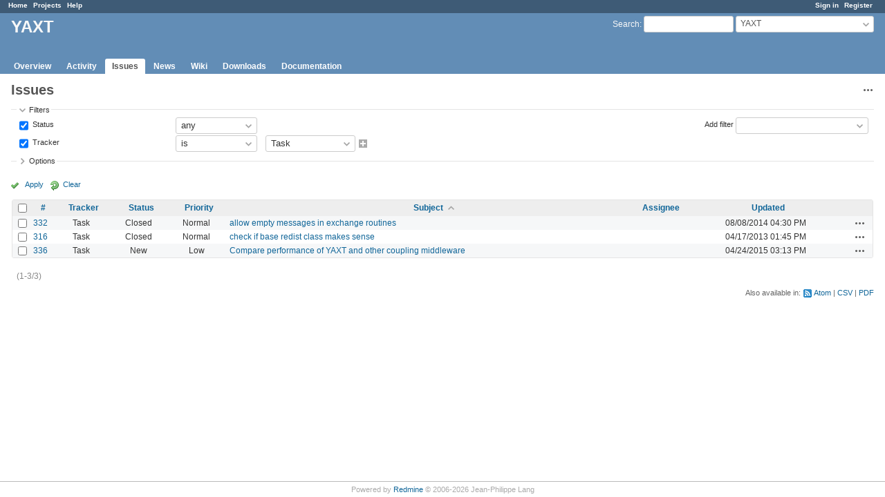

--- FILE ---
content_type: text/html; charset=utf-8
request_url: https://swprojects.dkrz.de/redmine/projects/yaxt/issues?set_filter=1&sort=subject%2Cpriority%3Adesc%2Cassigned_to&status_id=%2A&tracker_id=8
body_size: 28885
content:
<!DOCTYPE html>
<html lang="en">
<head>
<meta charset="utf-8" />
<title>Issues - YAXT - DKRZ projects</title>
<meta name="viewport" content="width=device-width, initial-scale=1">
<meta name="description" content="Redmine" />
<meta name="keywords" content="issue,bug,tracker" />
<meta name="csrf-param" content="authenticity_token" />
<meta name="csrf-token" content="f7WGtMTsu6uXzCrVEcMbX1N8abmHS1iXfFOnYySYVmrsldKMib2mMnoY5ermkPdj3SCF839hr4oxEzZ/uBx5JA==" />
<link rel='shortcut icon' href='/redmine/favicon.ico?1767666301' />
<link rel="stylesheet" media="all" href="/redmine/stylesheets/jquery/jquery-ui-1.13.2.css?1767666302" />
<link rel="stylesheet" media="all" href="/redmine/stylesheets/tribute-5.1.3.css?1767666302" />
<link rel="stylesheet" media="all" href="/redmine/stylesheets/application.css?1767666302" />
<link rel="stylesheet" media="all" href="/redmine/stylesheets/responsive.css?1767666302" />

<script src="/redmine/javascripts/jquery-3.6.1-ui-1.13.2-ujs-6.1.7.6.js?1767666302"></script>
<script src="/redmine/javascripts/tribute-5.1.3.min.js?1767666302"></script>
<script src="/redmine/javascripts/tablesort-5.2.1.min.js?1767666302"></script>
<script src="/redmine/javascripts/tablesort-5.2.1.number.min.js?1767666302"></script>
<script src="/redmine/javascripts/application.js?1767666302"></script>
<script src="/redmine/javascripts/responsive.js?1767666302"></script>
<script>
//<![CDATA[
$(window).on('load', function(){ warnLeavingUnsaved('The current page contains unsaved text that will be lost if you leave this page.'); });
//]]>
</script>

<script>
//<![CDATA[
rm = window.rm || {};rm.AutoComplete = rm.AutoComplete || {};rm.AutoComplete.dataSources = JSON.parse('{"issues":"/redmine/issues/auto_complete?project_id=yaxt\u0026q=","wiki_pages":"/redmine/wiki_pages/auto_complete?project_id=yaxt\u0026q="}');
//]]>
</script>




  <script src="/redmine/plugin_assets/redmine_wiki_extensions/javascripts/jquery.tablesorter.js?1767703195"></script>
  <link rel="stylesheet" media="screen" href="/redmine/plugin_assets/redmine_wiki_extensions/stylesheets/wiki_extensions.css?1767703195" />
  <link rel="stylesheet" media="print" href="/redmine/plugin_assets/redmine_wiki_extensions/stylesheets/wiki_extensions_print.css?1767703195" />
  <script src="/redmine/plugin_assets/redmine_wiki_extensions/javascripts/wiki_extensions.js?1767703195"></script>

<!-- page specific tags -->
<script>
//<![CDATA[
var datepickerOptions={dateFormat: 'yy-mm-dd', firstDay: 0, showOn: 'button', buttonImageOnly: true, buttonImage: '/redmine/images/calendar.png?1767666302', showButtonPanel: true, showWeek: true, showOtherMonths: true, selectOtherMonths: true, changeMonth: true, changeYear: true, beforeShow: beforeShowDatePicker};
//]]>
</script>    <link rel="alternate" type="application/atom+xml" title="Issues" href="https://swprojects.dkrz.de/redmine/projects/yaxt/issues.atom" />
    <link rel="alternate" type="application/atom+xml" title="Details of all changes" href="https://swprojects.dkrz.de/redmine/issues/changes.atom" />
<script src="/redmine/javascripts/context_menu.js?1767666302"></script><link rel="stylesheet" media="screen" href="/redmine/stylesheets/context_menu.css?1767666302" /></head>
<body class="project-yaxt has-main-menu controller-issues action-index avatars-off">

<div id="wrapper">

<div class="flyout-menu js-flyout-menu">

        <div class="flyout-menu__search">
            <form action="/redmine/projects/yaxt/search" accept-charset="UTF-8" name="form-5a274611" method="get"><input name="utf8" type="hidden" value="&#x2713;" autocomplete="off" />
            <input type="hidden" name="issues" value="1" autocomplete="off" />
            <label class="search-magnifier search-magnifier--flyout" for="flyout-search">&#9906;</label>
            <input type="text" name="q" id="flyout-search" class="small js-search-input" placeholder="Search" />
</form>        </div>


        <h3>Project</h3>
        <span class="js-project-menu"></span>

    <h3>General</h3>
    <span class="js-general-menu"></span>

    <span class="js-sidebar flyout-menu__sidebar"></span>

    <h3>Profile</h3>
    <span class="js-profile-menu"></span>

</div>


<div id="top-menu">
    <div id="account">
        <ul><li><a class="login" href="/redmine/login">Sign in</a></li><li><a class="register" href="/redmine/account/register">Register</a></li></ul>    </div>
    
    <ul><li><a class="home" href="/redmine/">Home</a></li><li><a class="projects" href="/redmine/projects">Projects</a></li><li><a target="_blank" rel="noopener" class="help" href="https://www.redmine.org/guide">Help</a></li></ul></div>

<div id="header">

    <a href="#" class="mobile-toggle-button js-flyout-menu-toggle-button"></a>

    <div id="quick-search">
        <form action="/redmine/projects/yaxt/search" accept-charset="UTF-8" name="form-440b38f5" method="get"><input name="utf8" type="hidden" value="&#x2713;" autocomplete="off" />
        <input type="hidden" name="scope" autocomplete="off" />
        <input type="hidden" name="issues" value="1" autocomplete="off" />
        <label for='q'>
          <a accesskey="4" href="/redmine/projects/yaxt/search">Search</a>:
        </label>
        <input type="text" name="q" id="q" size="20" class="small" accesskey="f" data-auto-complete="true" />
</form>        <div id="project-jump" class="drdn"><span class="drdn-trigger">YAXT</span><div class="drdn-content"><div class="quick-search"><input type="text" name="q" id="projects-quick-search" value="" class="autocomplete" data-automcomplete-url="/redmine/projects/autocomplete.js?jump=issues" autocomplete="off" /></div><div class="drdn-items projects selection"></div><div class="drdn-items all-projects selection"><a href="/redmine/projects?jump=issues">All Projects</a></div></div></div>
    </div>

    <h1><span class="current-project">YAXT</span></h1>

    <div id="main-menu" class="tabs">
        <ul><li><a class="overview" href="/redmine/projects/yaxt">Overview</a></li><li><a class="activity" href="/redmine/projects/yaxt/activity">Activity</a></li><li><a class="issues selected" href="/redmine/projects/yaxt/issues">Issues</a></li><li><a class="news" href="/redmine/projects/yaxt/news">News</a></li><li><a class="wiki" href="/redmine/projects/yaxt/wiki">Wiki</a></li><li><a class="wiki-extensions1" href="/redmine/projects/yaxt/wiki_extensions/forward_wiki_page?menu_id=1">Downloads</a></li><li><a class="wiki-extensions2" href="/redmine/projects/yaxt/wiki_extensions/forward_wiki_page?menu_id=2">Documentation</a></li></ul>
        <div class="tabs-buttons" style="display:none;">
            <button class="tab-left" onclick="moveTabLeft(this); return false;"></button>
            <button class="tab-right" onclick="moveTabRight(this); return false;"></button>
        </div>
    </div>
</div>

<div id="main" class="nosidebar">
    <div id="sidebar">
        

        
    </div>

    <div id="content">
        
        <div class="contextual">
  <span class="drdn"><span class="drdn-trigger"><span class="icon-only icon-actions" title="Actions">Actions</span></span><div class="drdn-content"><div class="drdn-items">
      <a class="icon icon-stats" href="/redmine/projects/yaxt/issues/report">Summary</a>


    
</div></div></span></div>

<h2>Issues</h2>

<form id="query_form" action="/redmine/projects/yaxt/issues" accept-charset="UTF-8" name="query_form-1d7fcd4a" method="get"><input name="utf8" type="hidden" value="&#x2713;" autocomplete="off" />
  <input type="hidden" name="set_filter" id="set_filter" value="1" autocomplete="off" />
<input type="hidden" name="type" id="query_type" value="IssueQuery" disabled="disabled" autocomplete="off" />
<input type="hidden" name="sort" value="subject,priority:desc,assigned_to" autocomplete="off" />

<div id="query_form_with_buttons" class="hide-when-print">
<div id="query_form_content">
  <fieldset id="filters" class="collapsible ">
    <legend onclick="toggleFieldset(this);" class="icon icon-expanded">Filters</legend>
    <div style="">
      <script>
//<![CDATA[

var operatorLabels = {"=":"is","!":"is not","o":"open","c":"closed","!*":"none","*":"any","\u003e=":"\u003e=","\u003c=":"\u003c=","\u003e\u003c":"between","\u003ct+":"in less than","\u003et+":"in more than","\u003e\u003ct+":"in the next","t+":"in","nd":"tomorrow","t":"today","ld":"yesterday","nw":"next week","w":"this week","lw":"last week","l2w":"last 2 weeks","nm":"next month","m":"this month","lm":"last month","y":"this year","\u003et-":"less than days ago","\u003ct-":"more than days ago","\u003e\u003ct-":"in the past","t-":"days ago","~":"contains","!~":"doesn't contain","*~":"contains any of","^":"starts with","$":"ends with","=p":"any issues in project","=!p":"any issues not in project","!p":"no issues in project","*o":"any open issues","!o":"no open issues","ev":"has been","!ev":"has never been","cf":"changed from"};
var operatorByType = {"list":["=","!"],"list_with_history":["=","!","ev","!ev","cf"],"list_status":["o","=","!","ev","!ev","cf","c","*"],"list_optional":["=","!","!*","*"],"list_optional_with_history":["=","!","ev","!ev","cf","!*","*"],"list_subprojects":["*","!*","=","!"],"date":["=","\u003e=","\u003c=","\u003e\u003c","\u003ct+","\u003et+","\u003e\u003ct+","t+","nd","t","ld","nw","w","lw","l2w","nm","m","lm","y","\u003et-","\u003ct-","\u003e\u003ct-","t-","!*","*"],"date_past":["=","\u003e=","\u003c=","\u003e\u003c","\u003et-","\u003ct-","\u003e\u003ct-","t-","t","ld","w","lw","l2w","m","lm","y","!*","*"],"string":["~","*~","=","!~","!","^","$","!*","*"],"text":["~","*~","!~","^","$","!*","*"],"search":["~","*~","!~"],"integer":["=","\u003e=","\u003c=","\u003e\u003c","!*","*"],"float":["=","\u003e=","\u003c=","\u003e\u003c","!*","*"],"relation":["=","!","=p","=!p","!p","*o","!o","!*","*"],"tree":["=","~","!*","*"]};
var availableFilters = {"status_id":{"type":"list_status","name":"Status","remote":true,"values":[["New","1"],["Assigned","2"],["Resolved","3"],["Feedback","4"],["Closed","5"],["Rejected","6"]]},"tracker_id":{"type":"list_with_history","name":"Tracker","values":[["Bug","1"],["Feature","2"],["Task","8"],["Documentation","14"]]},"priority_id":{"type":"list_with_history","name":"Priority","values":[["Low","3"],["Normal","4"],["High","5"],["Urgent","6"],["Immediate","7"]]},"author_id":{"type":"list","name":"Author","remote":true},"assigned_to_id":{"type":"list_optional_with_history","name":"Assignee","remote":true},"member_of_group":{"type":"list_optional","name":"Assignee's group","remote":true},"assigned_to_role":{"type":"list_optional","name":"Assignee's role","remote":true},"fixed_version_id":{"type":"list_optional_with_history","name":"Target version","remote":true},"fixed_version.due_date":{"type":"date","name":"Target version's Due date","values":null},"fixed_version.status":{"type":"list","name":"Target version's Status","values":[["open","open"],["locked","locked"],["closed","closed"]]},"category_id":{"type":"list_optional_with_history","name":"Category","remote":true},"subject":{"type":"text","name":"Subject","values":null},"description":{"type":"text","name":"Description","values":null},"notes":{"type":"text","name":"Notes","values":null},"created_on":{"type":"date_past","name":"Created","values":null},"updated_on":{"type":"date_past","name":"Updated","values":null},"closed_on":{"type":"date_past","name":"Closed","values":null},"start_date":{"type":"date","name":"Start date","values":null},"due_date":{"type":"date","name":"Due date","values":null},"estimated_hours":{"type":"float","name":"Estimated time","values":null},"done_ratio":{"type":"integer","name":"% Done","values":null},"attachment":{"type":"text","name":"File","values":null},"attachment_description":{"type":"text","name":"File description","values":null},"updated_by":{"type":"list","name":"Updated by","remote":true},"last_updated_by":{"type":"list","name":"Last updated by","remote":true},"relates":{"type":"relation","name":"Related to","remote":true},"duplicates":{"type":"relation","name":"Is duplicate of","remote":true},"duplicated":{"type":"relation","name":"Has duplicate","remote":true},"blocks":{"type":"relation","name":"Blocks","remote":true},"blocked":{"type":"relation","name":"Blocked by","remote":true},"precedes":{"type":"relation","name":"Precedes","remote":true},"follows":{"type":"relation","name":"Follows","remote":true},"copied_to":{"type":"relation","name":"Copied to","remote":true},"copied_from":{"type":"relation","name":"Copied from","remote":true},"parent_id":{"type":"tree","name":"Parent task","values":null},"child_id":{"type":"tree","name":"Subtasks","values":null},"issue_id":{"type":"integer","name":"Issue","values":null},"any_searchable":{"type":"search","name":"Any searchable text","values":null}};
var labelDayPlural = "days";

var filtersUrl = "\/redmine\/queries\/filter?project_id=21\u0026type=IssueQuery";

$(document).ready(function(){
  initFilters();
  addFilter("status_id", "*", [""]);
  addFilter("tracker_id", "=", ["8"]);
});

//]]>
</script>
<table id="filters-table">
</table>

<div class="add-filter">
<label for="add_filter_select">Add filter</label>
<select id="add_filter_select"><option value="">&nbsp;</option>
<option value="status_id">Status</option>
<option value="tracker_id">Tracker</option>
<option value="priority_id">Priority</option>
<option value="author_id">Author</option>
<option value="assigned_to_id">Assignee</option>
<option value="fixed_version_id">Target version</option>
<option value="category_id">Category</option>
<option value="done_ratio">% Done</option>
<option value="updated_by">Updated by</option>
<option value="last_updated_by">Last updated by</option>
<option value="issue_id">Issue</option><optgroup label="Text"><option value="subject">Subject</option>
<option value="description">Description</option>
<option value="notes">Notes</option>
<option value="any_searchable">Any searchable text</option></optgroup><optgroup label="Date"><option value="created_on">Created</option>
<option value="updated_on">Updated</option>
<option value="closed_on">Closed</option>
<option value="start_date">Start date</option>
<option value="due_date">Due date</option></optgroup><optgroup label="Time tracking"><option value="estimated_hours">Estimated time</option></optgroup><optgroup label="File"><option value="attachment">File</option>
<option value="attachment_description">File description</option></optgroup><optgroup label="Assignee"><option value="member_of_group">Assignee&#39;s group</option>
<option value="assigned_to_role">Assignee&#39;s role</option></optgroup><optgroup label="Target version"><option value="fixed_version.due_date">Target version&#39;s Due date</option>
<option value="fixed_version.status">Target version&#39;s Status</option></optgroup><optgroup label="Relations"><option value="relates">Related to</option>
<option value="duplicates">Is duplicate of</option>
<option value="duplicated">Has duplicate</option>
<option value="blocks">Blocks</option>
<option value="blocked">Blocked by</option>
<option value="precedes">Precedes</option>
<option value="follows">Follows</option>
<option value="copied_to">Copied to</option>
<option value="copied_from">Copied from</option>
<option value="parent_id">Parent task</option>
<option value="child_id">Subtasks</option></optgroup></select>
</div>

<input type="hidden" name="f[]" id="f_" value="" autocomplete="off" />

    </div>
  </fieldset>

    <fieldset id="options" class="collapsible collapsed">
      <legend onclick="toggleFieldset(this);" class="icon icon-collapsed">Options</legend>
        <div class="hidden">
          <table id="list-definition" class="">
            <tr>
              <td class="field">Columns</td>
              <td>
<span class="query-columns">
  <span>
      <label for="available_c">Available Columns</label>
      <select name="available_columns[]" id="available_c" multiple="multiple" size="10" ondblclick="moveOptions(this.form.available_c, this.form.selected_c);"><option value="project">Project</option>
<option value="parent">Parent task</option>
<option value="parent.subject">Parent task subject</option>
<option value="author">Author</option>
<option value="category">Category</option>
<option value="fixed_version">Target version</option>
<option value="start_date">Start date</option>
<option value="due_date">Due date</option>
<option value="estimated_hours">Estimated time</option>
<option value="total_estimated_hours">Total estimated time</option>
<option value="done_ratio">% Done</option>
<option value="created_on">Created</option>
<option value="closed_on">Closed</option>
<option value="last_updated_by">Last updated by</option>
<option value="relations">Related issues</option>
<option value="attachments">Files</option></select>
  </span>
  <span class="buttons">
      <input type="button" value="&#8594;" class="move-right"
       onclick="moveOptions(this.form.available_c, this.form.selected_c);" />
      <input type="button" value="&#8592;" class="move-left"
       onclick="moveOptions(this.form.selected_c, this.form.available_c);" />
  </span>
  <span>
      <label for="selected_c">Selected Columns</label>
      <select name="c[]" id="selected_c" multiple="multiple" size="10" ondblclick="moveOptions(this.form.selected_c, this.form.available_c);"><option value="tracker">Tracker</option>
<option value="status">Status</option>
<option value="priority">Priority</option>
<option value="subject">Subject</option>
<option value="assigned_to">Assignee</option>
<option value="updated_on">Updated</option></select>
  </span>
  <span class="buttons">
      <input type="button" value="&#8648;" onclick="moveOptionTop(this.form.selected_c);" />
      <input type="button" value="&#8593;" onclick="moveOptionUp(this.form.selected_c);" />
      <input type="button" value="&#8595;" onclick="moveOptionDown(this.form.selected_c);" />
      <input type="button" value="&#8650;" onclick="moveOptionBottom(this.form.selected_c);" />
  </span>
</span>

<script>
//<![CDATA[

$(document).ready(function(){
  $('.query-columns').closest('form').submit(function(){
    $('#selected_c option:not(:disabled)').prop('selected', true);
  });
});

//]]>
</script></td>
            </tr>
            <tr>
              <td class="field"><label for='group_by'>Group results by</label></td>
              <td><select name="group_by" id="group_by"><option value="">&nbsp;</option>
<option value="project">Project</option>
<option value="tracker">Tracker</option>
<option value="status">Status</option>
<option value="priority">Priority</option>
<option value="author">Author</option>
<option value="assigned_to">Assignee</option>
<option value="updated_on">Updated</option>
<option value="category">Category</option>
<option value="fixed_version">Target version</option>
<option value="start_date">Start date</option>
<option value="due_date">Due date</option>
<option value="done_ratio">% Done</option>
<option value="created_on">Created</option>
<option value="closed_on">Closed</option></select></td>
            </tr>
            <tr>
              <td class="field">Show</td>
              <td><label class="inline"><input type="checkbox" name="c[]" value="description" /> Description</label><label class="inline"><input type="checkbox" name="c[]" value="last_notes" /> Last notes</label></td>
            </tr>
            <tr>
              <td>Totals</td>
              <td><label class="inline"><input type="checkbox" name="t[]" value="estimated_hours" /> Estimated time</label><input type="hidden" name="t[]" id="t_" value="" autocomplete="off" /></td>
            </tr>
        </table>
      </div>
    </fieldset>
</div>

<p class="buttons">
  <a href="#" onclick="$(&quot;#query_form&quot;).submit(); return false;" class="icon icon-checked">Apply</a>
  <a class="icon icon-reload" href="/redmine/projects/yaxt/issues?set_filter=1&amp;sort=">Clear</a>
</p>
</div>



<script>
//<![CDATA[

$(function ($) {
  $('input[name=display_type]').change(function (e) {
    if ($("#display_type_list").is(':checked')) {
      $('table#list-definition').show();
    } else {
      $('table#list-definition').hide();
    }

  })
});


//]]>
</script>
</form>


<form data-cm-url="/redmine/issues/context_menu" action="/redmine/projects/yaxt/issues" accept-charset="UTF-8" name="form-4589c3e2" method="post"><input name="utf8" type="hidden" value="&#x2713;" autocomplete="off" /><input type="hidden" name="authenticity_token" value="QZxdyqigtMuy1+5QXzA3Ez0d8DhlsbUAY91tBUU+E3fSvAny5fGpUl8DIW+oY9svs0Eccp2bQh0unfwZ2bo8OQ==" autocomplete="off" /><input type="hidden" name="back_url" value="/redmine/projects/yaxt/issues?set_filter=1&amp;sort=subject%2Cpriority%3Adesc%2Cassigned_to&amp;status_id=%2A&amp;tracker_id=8" autocomplete="off" />
<input type="hidden" name="c[]" value="id" autocomplete="off" /><input type="hidden" name="c[]" value="tracker" autocomplete="off" /><input type="hidden" name="c[]" value="status" autocomplete="off" /><input type="hidden" name="c[]" value="priority" autocomplete="off" /><input type="hidden" name="c[]" value="subject" autocomplete="off" /><input type="hidden" name="c[]" value="assigned_to" autocomplete="off" /><input type="hidden" name="c[]" value="updated_on" autocomplete="off" />
<div class="autoscroll">
<table class="list issues odd-even sort-by-subject sort-asc">
  <thead>
    <tr>
      <th class="checkbox hide-when-print">
        <input type="checkbox" name="check_all" id="check_all" value="" class="toggle-selection" title="Check all / Uncheck all" />
      </th>
        <th class="id"><a title="Sort by &quot;#&quot;" href="/redmine/projects/yaxt/issues?set_filter=1&amp;sort=id%3Adesc%2Csubject%2Cpriority%3Adesc&amp;status_id=%2A&amp;tracker_id=8">#</a></th>
        <th class="tracker"><a title="Sort by &quot;Tracker&quot;" href="/redmine/projects/yaxt/issues?set_filter=1&amp;sort=tracker%2Csubject%2Cpriority%3Adesc&amp;status_id=%2A&amp;tracker_id=8">Tracker</a></th>
        <th class="status"><a title="Sort by &quot;Status&quot;" href="/redmine/projects/yaxt/issues?set_filter=1&amp;sort=status%2Csubject%2Cpriority%3Adesc&amp;status_id=%2A&amp;tracker_id=8">Status</a></th>
        <th class="priority"><a title="Sort by &quot;Priority&quot;" href="/redmine/projects/yaxt/issues?set_filter=1&amp;sort=priority%3Adesc%2Csubject%2Cassigned_to&amp;status_id=%2A&amp;tracker_id=8">Priority</a></th>
        <th class="subject"><a title="Sort by &quot;Subject&quot;" class="sort asc icon icon-sorted-desc" href="/redmine/projects/yaxt/issues?set_filter=1&amp;sort=subject%3Adesc%2Cpriority%3Adesc%2Cassigned_to&amp;status_id=%2A&amp;tracker_id=8">Subject</a></th>
        <th class="assigned_to"><a title="Sort by &quot;Assignee&quot;" href="/redmine/projects/yaxt/issues?set_filter=1&amp;sort=assigned_to%2Csubject%2Cpriority%3Adesc&amp;status_id=%2A&amp;tracker_id=8">Assignee</a></th>
        <th class="updated_on"><a title="Sort by &quot;Updated&quot;" href="/redmine/projects/yaxt/issues?set_filter=1&amp;sort=updated_on%3Adesc%2Csubject%2Cpriority%3Adesc&amp;status_id=%2A&amp;tracker_id=8">Updated</a></th>
      <th class="buttons hide-when-print"></th>
    </tr>
  </thead>
  <tbody>
  <tr id="issue-332" class="hascontextmenu odd issue tracker-8 status-5 priority-4 priority-default closed ">
    <td class="checkbox hide-when-print"><input type="checkbox" name="ids[]" value="332" /></td>
    <td class="id"><a href="/redmine/issues/332">332</a></td>
    <td class="tracker">Task</td>
    <td class="status">Closed</td>
    <td class="priority">Normal</td>
    <td class="subject"><a href="/redmine/issues/332">allow empty messages in exchange routines</a></td>
    <td class="assigned_to"></td>
    <td class="updated_on">08/08/2014 04:30 PM</td>
    <td class="buttons hide-when-print"><a title="Actions" class="icon-only icon-actions js-contextmenu" href="#">Actions</a></td>
  </tr>
  <tr id="issue-316" class="hascontextmenu even issue tracker-8 status-5 priority-4 priority-default closed ">
    <td class="checkbox hide-when-print"><input type="checkbox" name="ids[]" value="316" /></td>
    <td class="id"><a href="/redmine/issues/316">316</a></td>
    <td class="tracker">Task</td>
    <td class="status">Closed</td>
    <td class="priority">Normal</td>
    <td class="subject"><a href="/redmine/issues/316">check if base redist class makes sense</a></td>
    <td class="assigned_to"></td>
    <td class="updated_on">04/17/2013 01:45 PM</td>
    <td class="buttons hide-when-print"><a title="Actions" class="icon-only icon-actions js-contextmenu" href="#">Actions</a></td>
  </tr>
  <tr id="issue-336" class="hascontextmenu odd issue tracker-8 status-1 priority-3 priority-lowest ">
    <td class="checkbox hide-when-print"><input type="checkbox" name="ids[]" value="336" /></td>
    <td class="id"><a href="/redmine/issues/336">336</a></td>
    <td class="tracker">Task</td>
    <td class="status">New</td>
    <td class="priority">Low</td>
    <td class="subject"><a href="/redmine/issues/336">Compare performance of YAXT and other coupling middleware</a></td>
    <td class="assigned_to"></td>
    <td class="updated_on">04/24/2015 03:13 PM</td>
    <td class="buttons hide-when-print"><a title="Actions" class="icon-only icon-actions js-contextmenu" href="#">Actions</a></td>
  </tr>
  </tbody>
</table>
</div>
</form>
<span class="pagination"><ul class="pages"></ul><span><span class="items">(1-3/3)</span> </span></span>

<p class="other-formats hide-when-print">Also available in:  <span><a class="atom" rel="nofollow" href="/redmine/projects/yaxt/issues.atom?set_filter=1&amp;sort=subject%2Cpriority%3Adesc%2Cassigned_to&amp;status_id=%2A&amp;tracker_id=8">Atom</a></span>
  <span><a class="csv" rel="nofollow" onclick="showModal(&#39;csv-export-options&#39;, &#39;350px&#39;); return false;" href="/redmine/projects/yaxt/issues.csv?set_filter=1&amp;sort=subject%2Cpriority%3Adesc%2Cassigned_to&amp;status_id=%2A&amp;tracker_id=8">CSV</a></span>
  <span><a class="pdf" rel="nofollow" href="/redmine/projects/yaxt/issues.pdf?set_filter=1&amp;sort=subject%2Cpriority%3Adesc%2Cassigned_to&amp;status_id=%2A&amp;tracker_id=8">PDF</a></span>
</p>
<div id="csv-export-options" style="display:none;">
  <h3 class="title">CSV export options</h3>
  <form id="csv-export-form" action="/redmine/projects/yaxt/issues.csv" accept-charset="UTF-8" name="csv-export-form-2f3553c5" method="get"><input name="utf8" type="hidden" value="&#x2713;" autocomplete="off" />
  <input type="hidden" name="set_filter" value="1" autocomplete="off" /><input type="hidden" name="f[]" value="status_id" autocomplete="off" /><input type="hidden" name="op[status_id]" value="*" autocomplete="off" /><input type="hidden" name="v[status_id][]" value="" autocomplete="off" /><input type="hidden" name="f[]" value="tracker_id" autocomplete="off" /><input type="hidden" name="op[tracker_id]" value="=" autocomplete="off" /><input type="hidden" name="v[tracker_id][]" value="8" autocomplete="off" /><input type="hidden" name="c[]" value="id" autocomplete="off" /><input type="hidden" name="c[]" value="tracker" autocomplete="off" /><input type="hidden" name="c[]" value="status" autocomplete="off" /><input type="hidden" name="c[]" value="priority" autocomplete="off" /><input type="hidden" name="c[]" value="subject" autocomplete="off" /><input type="hidden" name="c[]" value="assigned_to" autocomplete="off" /><input type="hidden" name="c[]" value="updated_on" autocomplete="off" /><input type="hidden" name="sort" value="subject,priority:desc,assigned_to" autocomplete="off" />
  <input type="hidden" name="query_name" id="query_name" value="_" autocomplete="off" />
  <p>
    <label><input type="radio" name="c[]" id="c__" value="" checked="checked" /> Selected Columns</label><br />
    <label><input type="radio" name="c[]" id="c__all_inline" value="all_inline" /> All Columns</label>
  </p>
    <fieldset id="csv-export-block-columns">
      <legend>
        <a href="#" onclick="toggleCheckboxesBySelector(&#39;#csv-export-block-columns input[type=checkbox]&#39;); return false;" title="Check all / Uncheck all" class="icon icon-checked"></a>
      </legend>
        <label><input type="checkbox" name="c[]" value="description" /> Description</label>
        <label><input type="checkbox" name="c[]" value="last_notes" /> Last notes</label>
    </fieldset>
  <p><label>Encoding <select name="encoding" id="encoding"><option selected="selected" value="ISO-8859-1">ISO-8859-1</option>
<option value="UTF-8">UTF-8</option></select></label></p>
  <p><label>Field separator <select name="field_separator" id="field_separator"><option selected="selected" value=",">Comma</option>
<option value=";">Semicolon</option></select></label></p>
  <p class="buttons">
    <input type="submit" value="Export" onclick="hideModal(this);" />
    <a href="#" onclick="hideModal(this);; return false;">Cancel</a>
  </p>
</form></div>







        
        <div style="clear:both;"></div>
    </div>
</div>
<div id="footer">
    Powered by <a target="_blank" rel="noopener" href="https://www.redmine.org/">Redmine</a> &copy; 2006-2026 Jean-Philippe Lang
</div>

<div id="ajax-indicator" style="display:none;"><span>Loading...</span></div>
<div id="ajax-modal" style="display:none;"></div>

</div>

</body>
</html>


--- FILE ---
content_type: application/javascript
request_url: https://swprojects.dkrz.de/redmine/javascripts/application.js?1767666302
body_size: 36741
content:
/* Redmine - project management software
   Copyright (C) 2006-2023  Jean-Philippe Lang */

function sanitizeHTML(string) {
  var temp = document.createElement('span');
  temp.textContent = string;
  return temp.innerHTML;
}

function checkAll(id, checked) {
  $('#'+id).find('input[type=checkbox]:enabled').prop('checked', checked);
}

function toggleCheckboxesBySelector(selector) {
  var all_checked = true;
  $(selector).each(function(index) {
    if (!$(this).is(':checked')) { all_checked = false; }
  });
  $(selector).prop('checked', !all_checked).trigger('change');
}

function showAndScrollTo(id, focus) {
  $('#'+id).show();
  if (focus !== null) {
    $('#'+focus).focus();
  }
  $('html, body').animate({scrollTop: $('#'+id).offset().top}, 100);
}

function toggleRowGroup(el) {
  var tr = $(el).parents('tr').first();
  var n = tr.next();
  tr.toggleClass('open');
  $(el).toggleClass('icon-expanded icon-collapsed');
  while (n.length && !n.hasClass('group')) {
    n.toggle();
    n = n.next('tr');
  }
}

function collapseAllRowGroups(el) {
  var tbody = $(el).parents('tbody').first();
  tbody.children('tr').each(function(index) {
    if ($(this).hasClass('group')) {
      $(this).removeClass('open');
      $(this).find('.expander').switchClass('icon-expanded', 'icon-collapsed');
    } else {
      $(this).hide();
    }
  });
}

function expandAllRowGroups(el) {
  var tbody = $(el).parents('tbody').first();
  tbody.children('tr').each(function(index) {
    if ($(this).hasClass('group')) {
      $(this).addClass('open');
      $(this).find('.expander').switchClass('icon-collapsed', 'icon-expanded');
    } else {
      $(this).show();
    }
  });
}

function toggleAllRowGroups(el) {
  var tr = $(el).parents('tr').first();
  if (tr.hasClass('open')) {
    collapseAllRowGroups(el);
  } else {
    expandAllRowGroups(el);
  }
}

function toggleFieldset(el) {
  var fieldset = $(el).parents('fieldset').first();
  fieldset.toggleClass('collapsed');
  fieldset.children('legend').toggleClass('icon-expanded icon-collapsed');
  fieldset.children('div').toggle();
}

function hideFieldset(el) {
  var fieldset = $(el).parents('fieldset').first();
  fieldset.toggleClass('collapsed');
  fieldset.children('div').hide();
}

// columns selection
function moveOptions(theSelFrom, theSelTo) {
  $(theSelFrom).find('option:selected').detach().prop("selected", false).appendTo($(theSelTo));
}

function moveOptionUp(theSel) {
  $(theSel).find('option:selected').each(function(){
    $(this).prev(':not(:selected)').detach().insertAfter($(this));
  });
}

function moveOptionTop(theSel) {
  $(theSel).find('option:selected').detach().prependTo($(theSel));
}

function moveOptionDown(theSel) {
  $($(theSel).find('option:selected').get().reverse()).each(function(){
    $(this).next(':not(:selected)').detach().insertBefore($(this));
  });
}

function moveOptionBottom(theSel) {
  $(theSel).find('option:selected').detach().appendTo($(theSel));
}

function initFilters() {
  $('#add_filter_select').change(function() {
    addFilter($(this).val(), '', []);
  });
  $('#filters-table td.field input[type=checkbox]').each(function() {
    toggleFilter($(this).val());
  });
  $('#filters-table').on('click', 'td.field input[type=checkbox]', function() {
    toggleFilter($(this).val());
  });
  $('#filters-table').on('keypress', 'input[type=text]', function(e) {
    if (e.keyCode == 13) $(this).closest('form').submit();
  });
}

function addFilter(field, operator, values) {
  var fieldId = field.replace('.', '_');
  var tr = $('#tr_'+fieldId);

  var filterOptions = availableFilters[field];
  if (!filterOptions) return;

  if (filterOptions['remote'] && filterOptions['values'] == null) {
    $.getJSON(filtersUrl, {'name': field}).done(function(data) {
      filterOptions['values'] = data;
      addFilter(field, operator, values) ;
    });
    return;
  }

  if (tr.length > 0) {
    tr.show();
  } else {
    buildFilterRow(field, operator, values);
  }
  $('#cb_'+fieldId).prop('checked', true);
  toggleFilter(field);
  toggleMultiSelectIconInit();
  $('#add_filter_select').val('').find('option').each(function() {
    if ($(this).attr('value') == field) {
      $(this).attr('disabled', true);
    }
  });
}

function buildFilterRow(field, operator, values) {
  var fieldId = field.replace('.', '_');
  var filterTable = $("#filters-table");
  var filterOptions = availableFilters[field];
  if (!filterOptions) return;
  var operators = operatorByType[filterOptions['type']];
  var filterValues = filterOptions['values'];
  var i, select;

  var tr = $('<tr class="filter">').attr('id', 'tr_'+fieldId).html(
    '<td class="field"><input checked="checked" id="cb_'+fieldId+'" name="f[]" value="'+field+'" type="checkbox"><label for="cb_'+fieldId+'"> '+filterOptions['name']+'</label></td>' +
    '<td class="operator"><select id="operators_'+fieldId+'" name="op['+field+']"></td>' +
    '<td class="values"></td>'
  );
  filterTable.append(tr);

  select = tr.find('td.operator select');
  for (i = 0; i < operators.length; i++) {
    var option = $('<option>').val(operators[i]).text(operatorLabels[operators[i]]);
    if (operators[i] == operator) { option.prop('selected', true); }
    select.append(option);
  }
  select.change(function(){ toggleOperator(field); });

  switch (filterOptions['type']) {
  case "list":
  case "list_with_history":
  case "list_optional":
  case "list_optional_with_history":
  case "list_status":
  case "list_subprojects":
    tr.find('td.values').append(
      '<span style="display:none;"><select class="value" id="values_'+fieldId+'_1" name="v['+field+'][]"></select>' +
      ' <span class="toggle-multiselect icon-only '+(values.length > 1 ? 'icon-toggle-minus' : 'icon-toggle-plus')+'">&nbsp;</span></span>'
    );
    select = tr.find('td.values select');
    if (values.length > 1) { select.attr('multiple', true); }
    for (i = 0; i < filterValues.length; i++) {
      var filterValue = filterValues[i];
      var option = $('<option>');
      if ($.isArray(filterValue)) {
        option.val(filterValue[1]).text(filterValue[0]);
        if ($.inArray(filterValue[1], values) > -1) {option.prop('selected', true);}
        if (filterValue.length == 3) {
          var optgroup = select.find('optgroup').filter(function(){return $(this).attr('label') == filterValue[2]});
          if (!optgroup.length) {optgroup = $('<optgroup>').attr('label', filterValue[2]);}
          option = optgroup.append(option);
        }
      } else {
        option.val(filterValue).text(filterValue);
        if ($.inArray(filterValue, values) > -1) {option.prop('selected', true);}
      }
      select.append(option);
    }
    break;
  case "date":
  case "date_past":
    tr.find('td.values').append(
      '<span style="display:none;"><input type="date" name="v['+field+'][]" id="values_'+fieldId+'_1" size="10" class="value date_value" /></span>' +
      ' <span style="display:none;"><input type="date" name="v['+field+'][]" id="values_'+fieldId+'_2" size="10" class="value date_value" /></span>' +
      ' <span style="display:none;"><input type="text" name="v['+field+'][]" id="values_'+fieldId+'" size="3" class="value" /> '+labelDayPlural+'</span>'
    );
    $('#values_'+fieldId+'_1').val(values[0]).datepickerFallback(datepickerOptions);
    $('#values_'+fieldId+'_2').val(values[1]).datepickerFallback(datepickerOptions);
    $('#values_'+fieldId).val(values[0]);
    break;
  case "string":
  case "text":
  case "search":
    tr.find('td.values').append(
      '<span style="display:none;"><input type="text" name="v['+field+'][]" id="values_'+fieldId+'" size="30" class="value" /></span>'
    );
    $('#values_'+fieldId).val(values[0]);
    break;
  case "relation":
    tr.find('td.values').append(
      '<span style="display:none;"><input type="text" name="v['+field+'][]" id="values_'+fieldId+'" size="6" class="value" /></span>' +
      '<span style="display:none;"><select class="value" name="v['+field+'][]" id="values_'+fieldId+'_1"></select></span>'
    );
    $('#values_'+fieldId).val(values[0]);
    select = tr.find('td.values select');
    for (i = 0; i < filterValues.length; i++) {
      var filterValue = filterValues[i];
      var option = $('<option>');
      option.val(filterValue[1]).text(filterValue[0]);
      if (values[0] == filterValue[1]) { option.prop('selected', true); }
      select.append(option);
    }
    break;
  case "integer":
  case "float":
  case "tree":
    tr.find('td.values').append(
      '<span style="display:none;"><input type="text" name="v['+field+'][]" id="values_'+fieldId+'_1" size="14" class="value" /></span>' +
      ' <span style="display:none;"><input type="text" name="v['+field+'][]" id="values_'+fieldId+'_2" size="14" class="value" /></span>'
    );
    $('#values_'+fieldId+'_1').val(values[0]);
    $('#values_'+fieldId+'_2').val(values[1]);
    break;
  }
}

function toggleFilter(field) {
  var fieldId = field.replace('.', '_');
  if ($('#cb_' + fieldId).is(':checked')) {
    $("#operators_" + fieldId).show().removeAttr('disabled');
    toggleOperator(field);
  } else {
    $("#operators_" + fieldId).hide().attr('disabled', true);
    enableValues(field, []);
  }
}

function enableValues(field, indexes) {
  var fieldId = field.replace('.', '_');
  $('#tr_'+fieldId+' td.values .value').each(function(index) {
    if ($.inArray(index, indexes) >= 0) {
      $(this).removeAttr('disabled');
      $(this).parents('span').first().show();
    } else {
      $(this).val('');
      $(this).attr('disabled', true);
      $(this).parents('span').first().hide();
    }

    if ($(this).hasClass('group')) {
      $(this).addClass('open');
    } else {
      $(this).show();
    }
  });
}

function toggleOperator(field) {
  var fieldId = field.replace('.', '_');
  var operator = $("#operators_" + fieldId);
  switch (operator.val()) {
    case "!*":
    case "*":
    case "nd":
    case "t":
    case "ld":
    case "nw":
    case "w":
    case "lw":
    case "l2w":
    case "nm":
    case "m":
    case "lm":
    case "y":
    case "o":
    case "c":
    case "*o":
    case "!o":
      enableValues(field, []);
      break;
    case "><":
      enableValues(field, [0,1]);
      break;
    case "<t+":
    case ">t+":
    case "><t+":
    case "t+":
    case ">t-":
    case "<t-":
    case "><t-":
    case "t-":
      enableValues(field, [2]);
      break;
    case "=p":
    case "=!p":
    case "!p":
      enableValues(field, [1]);
      break;
    default:
      enableValues(field, [0]);
      break;
  }
}

function toggleMultiSelect(el) {
  var isWorkflow = el.closest('.controller-workflows');
  if (el.attr('multiple')) {
    el.removeAttr('multiple');
    if (isWorkflow) { el.find("option[value=all]").show(); }
    el.attr('size', 1);
  } else {
    el.attr('multiple', true);
    if (isWorkflow) { el.find("option[value=all]").attr("selected", false).hide(); }
    if (el.children().length > 10)
      el.attr('size', 10);
    else
      el.attr('size', 4);
  }
}

function showTab(name, url) {
  $('#tab-content-' + name).parent().find('.tab-content').hide();
  $('#tab-content-' + name).show();
  $('#tab-' + name).closest('.tabs').find('a').removeClass('selected');
  $('#tab-' + name).addClass('selected');

  replaceInHistory(url)

  return false;
}

function showIssueHistory(journal, url) {
  tab_content = $('#tab-content-history');
  tab_content.parent().find('.tab-content').hide();
  tab_content.show();
  tab_content.parent().children('div.tabs').find('a').removeClass('selected');

  $('#tab-' + journal).addClass('selected');

  replaceInHistory(url)

  switch(journal) {
    case 'notes':
      tab_content.find('.journal').show();
      tab_content.find('.journal:not(.has-notes)').hide();
      tab_content.find('.journal .wiki').show();
      tab_content.find('.journal .contextual .journal-actions').show();

      // always show thumbnails in notes tab
      var thumbnails = tab_content.find('.journal .thumbnails');
      thumbnails.show();
      // show journals without notes, but with thumbnails
      thumbnails.parents('.journal').show();
      break;
    case 'properties':
      tab_content.find('.journal').show();
      tab_content.find('.journal:not(.has-details)').hide();
      tab_content.find('.journal .wiki').hide();
      tab_content.find('.journal .thumbnails').hide();
      tab_content.find('.journal .contextual .journal-actions').hide();
      break;
    default:
      tab_content.find('.journal').show();
      tab_content.find('.journal .wiki').show();
      tab_content.find('.journal .thumbnails').show();
      tab_content.find('.journal .contextual .journal-actions').show();
  }

  return false;
}

function getRemoteTab(name, remote_url, url, load_always) {
  load_always = load_always || false;
  var tab_content = $('#tab-content-' + name);

  tab_content.parent().find('.tab-content').hide();
  tab_content.parent().children('div.tabs').find('a').removeClass('selected');
  $('#tab-' + name).addClass('selected');

  replaceInHistory(url);

  if (tab_content.children().length == 0 && load_always == false) {
    $.ajax({
      url: remote_url,
      type: 'get',
      success: function(data){
        tab_content.html(data)
      }
    });
  }

  tab_content.show();
  return false;
}

//replaces current URL with the "href" attribute of the current link
//(only triggered if supported by browser)
function replaceInHistory(url) {
  if ("replaceState" in window.history && url !== undefined) {
    window.history.replaceState(null, document.title, url);
  }
}

function moveTabRight(el) {
  var lis = $(el).parents('div.tabs').first().find('ul').children();
  var bw = $(el).parents('div.tabs-buttons').outerWidth(true);
  var tabsWidth = 0;
  var i = 0;
  lis.each(function() {
    if ($(this).is(':visible')) {
      tabsWidth += $(this).outerWidth(true);
    }
  });
  if (tabsWidth < $(el).parents('div.tabs').first().width() - bw) { return; }
  $(el).siblings('.tab-left').removeClass('disabled');
  while (i<lis.length && !lis.eq(i).is(':visible')) { i++; }
  var w = lis.eq(i).width();
  lis.eq(i).hide();
  if (tabsWidth - w < $(el).parents('div.tabs').first().width() - bw) {
    $(el).addClass('disabled');
  }
}

function moveTabLeft(el) {
  var lis = $(el).parents('div.tabs').first().find('ul').children();
  var i = 0;
  while (i < lis.length && !lis.eq(i).is(':visible')) { i++; }
  if (i > 0) {
    lis.eq(i-1).show();
    $(el).siblings('.tab-right').removeClass('disabled');
  }
  if (i <= 1) {
    $(el).addClass('disabled');
  }
}

function displayTabsButtons() {
  var lis;
  var tabsWidth;
  var el;
  var numHidden;
  $('div.tabs').each(function() {
    el = $(this);
    lis = el.find('ul').children();
    tabsWidth = 0;
    numHidden = 0;
    lis.each(function(){
      if ($(this).is(':visible')) {
        tabsWidth += $(this).outerWidth(true);
      } else {
        numHidden++;
      }
    });
    var bw = $(el).find('div.tabs-buttons').outerWidth(true);
    if ((tabsWidth < el.width() - bw) && (lis.length === 0 || lis.first().is(':visible'))) {
      el.find('div.tabs-buttons').hide();
    } else {
      el.find('div.tabs-buttons').show().children('button.tab-left').toggleClass('disabled', numHidden == 0);
    }
  });
}

function setPredecessorFieldsVisibility() {
  var relationType = $('#relation_relation_type');
  if (relationType.val() == "precedes" || relationType.val() == "follows") {
    $('#predecessor_fields').show();
  } else {
    $('#predecessor_fields').hide();
  }
}

function showModal(id, width, title) {
  var el = $('#'+id).first();
  if (el.length === 0 || el.is(':visible')) {return;}
  if (!title) title = el.find('h3.title').text();
  // moves existing modals behind the transparent background
  $(".modal").css('zIndex',99);
  el.dialog({
    width: width,
    modal: true,
    resizable: false,
    dialogClass: 'modal',
    title: title
  }).on('dialogclose', function(){
    $(".modal").css('zIndex',101);
  });
  el.find("input[type=text], input[type=submit]").first().focus();
}

function hideModal(el) {
  var modal;
  if (el) {
    modal = $(el).parents('.ui-dialog-content');
  } else {
    modal = $('#ajax-modal');
  }
  modal.dialog("close");
}

function collapseScmEntry(id) {
  $('.'+id).each(function() {
    if ($(this).hasClass('open')) {
      collapseScmEntry($(this).attr('id'));
    }
    $(this).hide();
  });
  $('#'+id).removeClass('open');
}

function expandScmEntry(id) {
  $('.'+id).each(function() {
    $(this).show();
    if ($(this).hasClass('loaded') && !$(this).hasClass('collapsed')) {
      expandScmEntry($(this).attr('id'));
    }
  });
  $('#'+id).addClass('open');
}

function scmEntryClick(id, url) {
    var el = $('#'+id);
    if (el.hasClass('open')) {
        collapseScmEntry(id);
        el.find('.expander').switchClass('icon-expanded', 'icon-collapsed');
        el.addClass('collapsed');
        return false;
    } else if (el.hasClass('loaded')) {
        expandScmEntry(id);
        el.find('.expander').switchClass('icon-collapsed', 'icon-expanded');
        el.removeClass('collapsed');
        return false;
    }
    if (el.hasClass('loading')) {
        return false;
    }
    el.addClass('loading');
    $.ajax({
      url: url,
      success: function(data) {
        el.after(data);
        el.addClass('open').addClass('loaded').removeClass('loading');
        el.find('.expander').switchClass('icon-collapsed', 'icon-expanded');
      }
    });
    return true;
}

function randomKey(size) {
  var chars = '0123456789ABCDEFGHIJKLMNOPQRSTUVWXYZabcdefghijklmnopqrstuvwxyz';
  var key = '';
  for (var i = 0; i < size; i++) {
    key += chars.charAt(Math.floor(Math.random() * chars.length));
  }
  return key;
}

function copyTextToClipboard(target) {
  if (target) {
    var temp = document.createElement('textarea');
    temp.value = target.getAttribute('data-clipboard-text');
    document.body.appendChild(temp);
    temp.select();
    document.execCommand('copy');
    if (temp.parentNode) {
      temp.parentNode.removeChild(temp);
    }
    if ($(target).closest('.drdn.expanded').length) {
      $(target).closest('.drdn.expanded').removeClass("expanded");
    }
  }
  return false;
}

function updateIssueFrom(url, el) {
  $('#all_attributes input, #all_attributes textarea, #all_attributes select').each(function(){
    $(this).data('valuebeforeupdate', $(this).val());
  });
  if (el) {
    $("#form_update_triggered_by").val($(el).attr('id'));
  }
  return $.ajax({
    url: url,
    type: 'post',
    data: $('#issue-form').serialize()
  });
}

function replaceIssueFormWith(html){
  var replacement = $(html);
  $('#all_attributes input, #all_attributes textarea, #all_attributes select').each(function(){
    var object_id = $(this).attr('id');
    if (object_id && $(this).data('valuebeforeupdate')!=$(this).val()) {
      replacement.find('#'+object_id).val($(this).val());
    }
  });
  $('#all_attributes').empty();
  $('#all_attributes').prepend(replacement);
}

function updateBulkEditFrom(url) {
  $.ajax({
    url: url,
    type: 'post',
    data: $('#bulk_edit_form').serialize()
  });
}

function observeAutocompleteField(fieldId, url, options) {
  $(document).ready(function() {
    $('#'+fieldId).autocomplete($.extend({
      source: url,
      minLength: 2,
      position: {collision: "flipfit"},
      search: function(){$('#'+fieldId).addClass('ajax-loading');},
      response: function(){$('#'+fieldId).removeClass('ajax-loading');}
    }, options));
    $('#'+fieldId).addClass('autocomplete');
  });
}

function multipleAutocompleteField(fieldId, url, options) {
  function split(val) {
    return val.split(/,\s*/);
  }

  function extractLast(term) {
    return split(term).pop();
  }

  $(document).ready(function () {
    $('#' + fieldId).autocomplete($.extend({
      source: function (request, response) {
        $.getJSON(url, {
          term: extractLast(request.term)
        }, response);
      },
      minLength: 2,
      position: {collision: "flipfit"},
      search: function () {
        $('#' + fieldId).addClass('ajax-loading');
      },
      response: function () {
        $('#' + fieldId).removeClass('ajax-loading');
      },
      select: function (event, ui) {
        var terms = split(this.value);
        // remove the current input
        terms.pop();
        // add the selected item
        terms.push(ui.item.value);
        // add placeholder to get the comma-and-space at the end
        terms.push("");
        this.value = terms.join(", ");
        return false;
      }
    }, options));
    $('#' + fieldId).addClass('autocomplete');
  });
}

function observeSearchfield(fieldId, targetId, url) {
  $('#'+fieldId).each(function() {
    var $this = $(this);
    $this.addClass('autocomplete');
    $this.attr('data-value-was', $this.val());
    var check = function() {
      var val = $this.val();
      if ($this.attr('data-value-was') != val){
        $this.attr('data-value-was', val);
        $.ajax({
          url: url,
          type: 'get',
          data: {q: $this.val()},
          success: function(data){ if(targetId) $('#'+targetId).html(data); },
          beforeSend: function(){ $this.addClass('ajax-loading'); },
          complete: function(){ $this.removeClass('ajax-loading'); }
        });
      }
    };
    var reset = function() {
      if (timer) {
        clearInterval(timer);
        timer = setInterval(check, 300);
      }
    };
    var timer = setInterval(check, 300);
    $this.bind('keyup click mousemove', reset);
  });
}

$(document).ready(function(){
  $(".drdn .autocomplete").val('');

  // This variable is used to focus selected project
  var selected;
  $(document).on('click', '.drdn-trigger', function(e){
    var drdn = $(this).closest(".drdn");
    if (drdn.hasClass("expanded")) {
      drdn.removeClass("expanded");
    } else {
      $(".drdn").removeClass("expanded");
      drdn.addClass("expanded");
      selected = $('.drdn-items a.selected'); // Store selected project
      selected.focus(); // Calling focus to scroll to selected project
      if (!isMobile()) {
        drdn.find(".autocomplete").focus();
      }
      e.stopPropagation();
    }
  });
  $(document).click(function(e){
    if ($(e.target).closest(".drdn").length < 1) {
      $(".drdn.expanded").removeClass("expanded");
    }
  });

  observeSearchfield('projects-quick-search', null, $('#projects-quick-search').data('automcomplete-url'));

  $(".drdn-content").keydown(function(event){
    var items = $(this).find(".drdn-items");

    // If a project is selected set focused to selected only once
    if (selected && selected.length > 0) {
      var focused = selected;
      selected = undefined;
    }
    else {
      var focused = items.find("a:focus");
    }
    switch (event.which) {
    case 40: //down
      if (focused.length > 0) {
        focused.nextAll("a").first().focus();;
      } else {
        items.find("a").first().focus();;
      }
      event.preventDefault();
      break;
    case 38: //up
      if (focused.length > 0) {
        var prev = focused.prevAll("a");
        if (prev.length > 0) {
          prev.first().focus();
        } else {
          $(this).find(".autocomplete").focus();
        }
        event.preventDefault();
      }
      break;
    case 35: //end
      if (focused.length > 0) {
        focused.nextAll("a").last().focus();
        event.preventDefault();
      }
      break;
    case 36: //home
      if (focused.length > 0) {
        focused.prevAll("a").last().focus();
        event.preventDefault();
      }
      break;
    }
  });
});

function beforeShowDatePicker(input, inst) {
  var default_date = null;
  switch ($(input).attr("id")) {
    case "issue_start_date" :
      if ($("#issue_due_date").length > 0) {
        default_date = $("#issue_due_date").val();
      }
      break;
    case "issue_due_date" :
      if ($("#issue_start_date").length > 0) {
        var start_date = $("#issue_start_date").val();
        if (start_date != "") {
          start_date = new Date(Date.parse(start_date));
          if (start_date > new Date()) {
            default_date = $("#issue_start_date").val();
          }
        }
      }
      break;
  }
  $(input).datepickerFallback("option", "defaultDate", default_date);
}

(function($){
  $.fn.positionedItems = function(sortableOptions, options){
    var settings = $.extend({
      firstPosition: 1
    }, options );

    return this.sortable($.extend({
      axis: 'y',
      handle: ".sort-handle",
      helper: function(event, ui){
        ui.children('td').each(function(){
          $(this).width($(this).width());
        });
        return ui;
      },
      update: function(event, ui) {
        var sortable = $(this);
        var handle = ui.item.find(".sort-handle").addClass("ajax-loading");
        var url = handle.data("reorder-url");
        var param = handle.data("reorder-param");
        var data = {};
        data[param] = {position: ui.item.index() + settings['firstPosition']};
        $.ajax({
          url: url,
          type: 'put',
          dataType: 'script',
          data: data,
          error: function(jqXHR, textStatus, errorThrown){
            alert(jqXHR.status);
            sortable.sortable("cancel");
          },
          complete: function(jqXHR, textStatus, errorThrown){
            handle.removeClass("ajax-loading");
          }
        });
      },
    }, sortableOptions));
  }
}( jQuery ));

var warnLeavingUnsavedMessage;
function warnLeavingUnsaved(message) {
  warnLeavingUnsavedMessage = message;
  $(document).on('submit', 'form', function(){
    $('textarea').removeData('changed');
  });
  $(document).on('change', 'textarea', function(){
    $(this).data('changed', 'changed');
  });
  window.onbeforeunload = function(){
    var warn = false;
    $('textarea').blur().each(function(){
      if ($(this).data('changed')) {
        warn = true;
      }
    });
    if (warn) {return warnLeavingUnsavedMessage;}
  };
}

function setupAjaxIndicator() {
  $(document).bind('ajaxSend', function(event, xhr, settings) {
    if ($('.ajax-loading').length === 0 && settings.contentType != 'application/octet-stream') {
      $('#ajax-indicator').show();
    }
  });
  $(document).bind('ajaxStop', function() {
    $('#ajax-indicator').hide();
  });
}

function setupTabs() {
  if($('.tabs').length > 0) {
    displayTabsButtons();
    $(window).resize(displayTabsButtons);
  }
}

function setupFilePreviewNavigation() {
  // only bind arrow keys when preview navigation is present
  const element = $('.pagination.filepreview').first();
  if (element) {

    const handleArrowKey = function(selector, e){
      const href = $(element).find(selector).attr('href');
      if (href) {
        window.location = href;
        e.preventDefault();
      }
    };

    $(document).keydown(function(e) {
      if(e.shiftKey || e.metaKey || e.ctrlKey || e.altKey) return;
      switch(e.key) {
        case 'ArrowLeft':
          handleArrowKey('.previous a', e);
          break;

        case 'ArrowRight':
          handleArrowKey('.next a', e);
          break;
      }
    });
  }
}

$(document).on('keydown', 'form textarea', function(e) {
  // Submit the form with Ctrl + Enter or Command + Return
  var targetForm = $(e.target).closest('form');
  if(e.keyCode == 13 && ((e.ctrlKey && !e.metaKey) || (!e.ctrlKey && e.metaKey) && targetForm.length)) {
    // For ajax, use click() instead of submit() to prevent "Invalid form authenticity token" error
    if (targetForm.attr('data-remote') == 'true') {
      if (targetForm.find('input[type=submit]').length === 0) { return false; }
      targetForm.find('textarea').blur().removeData('changed');
      targetForm.find('input[type=submit]').first().click();
    } else {
      targetForm.find('textarea').blur().removeData('changed');
      targetForm.submit();
    }
  }
});


function hideOnLoad() {
  $('.hol').hide();
}

function addFormObserversForDoubleSubmit() {
  $('form[method=post]').each(function() {
    if (!$(this).hasClass('multiple-submit')) {
      $(this).submit(function(form_submission) {
        if ($(form_submission.target).attr('data-submitted')) {
          form_submission.preventDefault();
        } else {
          $(form_submission.target).attr('data-submitted', true);
        }
      });
    }
  });
}

function defaultFocus(){
  if (($('#content :focus').length == 0) && (window.location.hash == '')) {
    $('#content input[type=text]:visible, #content textarea:visible').first().focus();
  }
}

function blockEventPropagation(event) {
  event.stopPropagation();
  event.preventDefault();
}

function toggleDisabledOnChange() {
  var checked = $(this).is(':checked');
  $($(this).data('disables')).attr('disabled', checked);
  $($(this).data('enables')).attr('disabled', !checked);
  $($(this).data('shows')).toggle(checked);
}
function toggleDisabledInit() {
  $('input[data-disables], input[data-enables], input[data-shows]').each(toggleDisabledOnChange);
}
function toggleMultiSelectIconInit() {
  $('.toggle-multiselect:not(.icon-toggle-minus), .toggle-multiselect:not(.icon-toggle-plus)').each(function(){
    if ($(this).siblings('select').find('option:selected').length > 1){
      $(this).addClass('icon-toggle-minus');
    } else {
      $(this).addClass('icon-toggle-plus');
    }
  });
}

function toggleNewObjectDropdown() {
  var dropdown = $('#new-object + ul.menu-children');
  if(dropdown.hasClass('visible')){
    dropdown.removeClass('visible');
  }else{
    dropdown.addClass('visible');
  }
}

(function ( $ ) {

  // detect if native date input is supported
  var nativeDateInputSupported = true;

  var input = document.createElement('input');
  input.setAttribute('type','date');
  if (input.type === 'text') {
    nativeDateInputSupported = false;
  }

  var notADateValue = 'not-a-date';
  input.setAttribute('value', notADateValue);
  if (input.value === notADateValue) {
    nativeDateInputSupported = false;
  }

  $.fn.datepickerFallback = function( options ) {
    if (nativeDateInputSupported) {
      return this;
    } else {
      return this.datepicker( options );
    }
  };
}( jQuery ));

$(document).ready(function(){
  $('#content').on('change', 'input[data-disables], input[data-enables], input[data-shows]', toggleDisabledOnChange);
  toggleDisabledInit();

  $('#content').on('click', '.toggle-multiselect', function() {
    toggleMultiSelect($(this).siblings('select'));
    $(this).toggleClass('icon-toggle-plus icon-toggle-minus');
  });
  toggleMultiSelectIconInit();

  $('#history .tabs').on('click', 'a', function(e){
    var tab = $(e.target).attr('id').replace('tab-','');
    document.cookie = 'history_last_tab=' + tab + '; SameSite=Lax'
  });
});

$(document).ready(function(){
  $('#content').on('click', 'div.jstTabs a.tab-preview', function(event){
    var tab = $(event.target);

    var url = tab.data('url');
    var form = tab.parents('form');
    var jstBlock = tab.parents('.jstBlock');

    var element = encodeURIComponent(jstBlock.find('.wiki-edit').val());
    var attachments = form.find('.attachments_fields input').serialize();

    $.ajax({
      url: url,
      type: 'post',
      data: "text=" + element + '&' + attachments,
      success: function(data){
        jstBlock.find('.wiki-preview').html(data);
        setupWikiTableSortableHeader();
      }
    });
  });
});

function keepAnchorOnSignIn(form){
  var hash = decodeURIComponent(self.document.location.hash);
  if (hash) {
    if (hash.indexOf("#") === -1) {
      hash = "#" + hash;
    }
    form.action = form.action + hash;
  }
  return true;
}

$(function ($) {
  $('#auth_source_ldap_mode').change(function () {
    $('.ldaps_warning').toggle($(this).val() != 'ldaps_verify_peer');
  }).change();
});

function setFilecontentContainerHeight() {
  var $filecontainer = $('.filecontent-container');
  var fileTypeSelectors = ['.image', 'video'];

  if($filecontainer.length > 0 && $filecontainer.find(fileTypeSelectors.join(',')).length === 1) {
    var containerOffsetTop = $filecontainer.offset().top;
    var containerMarginBottom = parseInt($filecontainer.css('marginBottom'));
    var paginationHeight = $filecontainer.next('.pagination').height();
    var diff = containerOffsetTop + containerMarginBottom + paginationHeight;

    $filecontainer.css('height', 'calc(100vh - ' + diff + 'px)')
  }
}

function setupAttachmentDetail() {
  setFilecontentContainerHeight();
  $(window).resize(setFilecontentContainerHeight);
}

function setupWikiTableSortableHeader() {
  $('div.wiki table').each(function(i, table){
    if (table.rows.length < 3) return true;
    var tr = $(table.rows).first();
    if (tr.find("TH").length > 0) {
      tr.attr('data-sort-method', 'none');
      tr.find("TD").attr('data-sort-method', 'none');
      new Tablesort(table);
    }
  });
}

$(function () {
  $("[title]:not(.no-tooltip)").tooltip({
    show: {
      delay: 400
    },
    position: {
      my: "center bottom-5",
      at: "center top"
    }
  });
});

function inlineAutoComplete(element) {
    'use strict';

    // do not attach if Tribute is already initialized
    if (element.dataset.tribute === 'true') {return};

    const getDataSource = function(entity) {
      const dataSources = rm.AutoComplete.dataSources;

      if (dataSources[entity]) {
        return dataSources[entity];
      } else {
        return false;
      }
    }

    const remoteSearch = function(url, cb) {
      const xhr = new XMLHttpRequest();
      xhr.onreadystatechange = function ()
      {
        if (xhr.readyState === 4) {
          if (xhr.status === 200) {
            var data = JSON.parse(xhr.responseText);
            cb(data);
          } else if (xhr.status === 403) {
            cb([]);
          }
        }
      };
      xhr.open("GET", url, true);
      xhr.send();
    };

    const tribute = new Tribute({
      collection: [
        {
          trigger: '#',
          values: function (text, cb) {
            if (event.target.type === 'text' && $(element).attr('autocomplete') != 'off') {
              $(element).attr('autocomplete', 'off');
            }
            // When triggered with text starting with "##", like "##a", the search term will become "#a",
            // causing the SQL query to fail in finding issues with "a" in the subject.
            // To avoid this, remove the first "#" from the search term.
            if (text) {
              text = text.replace(/^#/, '');
            }
            remoteSearch(getDataSource('issues') + encodeURIComponent(text), function (issues) {
              return cb(issues);
            });
          },
          lookup: 'label',
          fillAttr: 'label',
          requireLeadingSpace: true,
          selectTemplate: function (issue) {
            let leadingHash = "#"
            // keep ## syntax which is a valid issue syntax to show issue with title.
            if (this.currentMentionTextSnapshot.charAt(0) === "#") {
              leadingHash = "##"
            }
            return leadingHash + issue.original.id;
          },
          menuItemTemplate: function (issue) {
            return sanitizeHTML(issue.original.label);
          }
        },
        {
          trigger: '[[',
          values: function (text, cb) {
            remoteSearch(getDataSource('wiki_pages') + encodeURIComponent(text), function (wikiPages) {
              return cb(wikiPages);
            });
          },
          lookup: 'label',
          fillAttr: 'label',
          requireLeadingSpace: true,
          selectTemplate: function (wikiPage) {
            return '[[' + wikiPage.original.value + ']]';
          },
          menuItemTemplate: function (wikiPage) {
            return sanitizeHTML(wikiPage.original.label);
          }
        },
        {
          trigger: '@',
          lookup: function (user, mentionText) {
            return user.name + user.firstname + user.lastname + user.login;
          },
          values: function (text, cb) {
            const url = getDataSource('users');
            if (url) {
              remoteSearch(url + encodeURIComponent(text), function (users) {
                return cb(users);
              });
            }
          },
          menuItemTemplate: function (user) {
            return user.original.name;
          },
          selectTemplate: function (user) {
            return '@' + user.original.login;
          }
        }
      ],
      noMatchTemplate: ""
    });

    tribute.attach(element);
}


$(document).ready(setupAjaxIndicator);
$(document).ready(hideOnLoad);
$(document).ready(addFormObserversForDoubleSubmit);
$(document).ready(defaultFocus);
$(document).ready(setupAttachmentDetail);
$(document).ready(setupTabs);
$(document).ready(setupFilePreviewNavigation);
$(document).ready(setupWikiTableSortableHeader);
$(document).on('focus', '[data-auto-complete=true]', function(event) {
  inlineAutoComplete(event.target);
});
